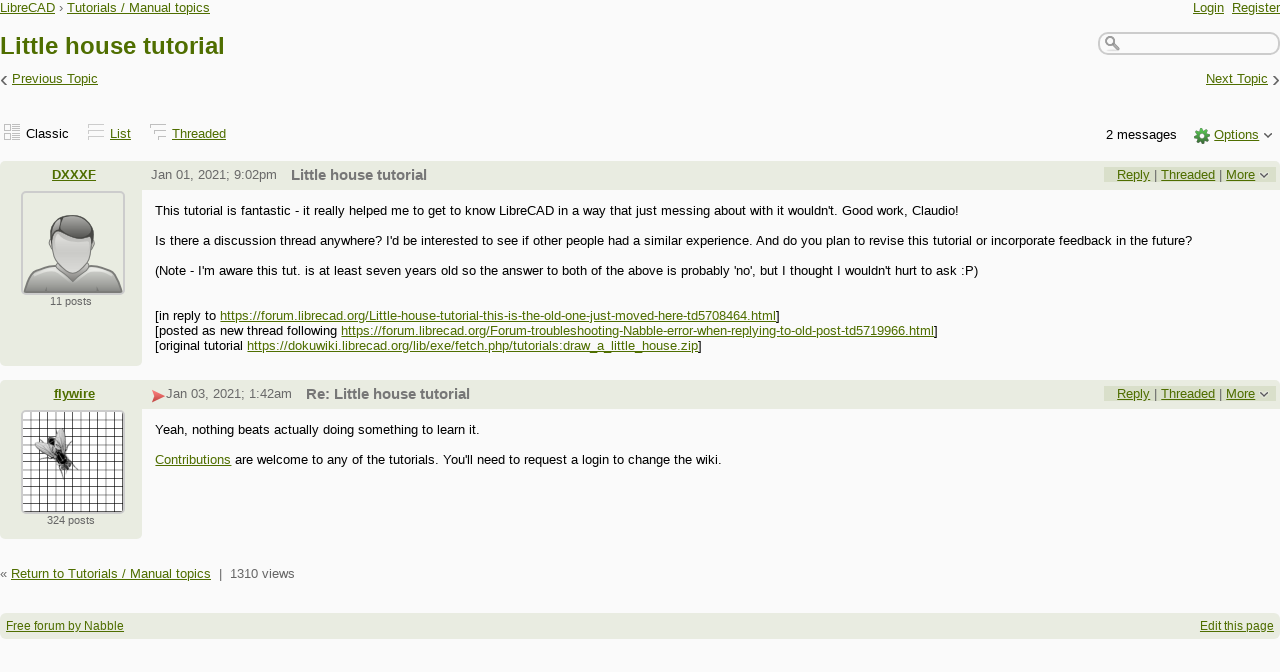

--- FILE ---
content_type: text/html;charset=UTF-8
request_url: https://forum.librecad.org/Little-house-tutorial-td5719977.html
body_size: 10294
content:
<!DOCTYPE html>
			<html>
				<head>
					<meta name="viewport" content="width=device-width,initial-scale=1.0"/>
					<meta http-equiv="Content-Type" content="text/html;charset=utf-8" />
					<link rel="stylesheet" href="/nabble.css?v=29" type="text/css" />
	<link rel="stylesheet" href="/template/NamlServlet.jtp?macro=site_style" type="text/css" />
<style type="text/css">
@media (max-width: 600px) {
#search-box,#topic-search-box{margin:1em 0}
td.pin-column img{display:none}
}
</style>
					<script src="/assets/jquery/jquery-1.9.1.min.js"></script>
	<script>$.browser = {}</script>
	<script src="/util/nabbledropdown-2.4.1.js" type="text/javascript"></script>
	<script src="/template/NamlServlet.jtp?macro=javascript_library&amp;v=102" type="text/javascript"></script>
					<script type="text/javascript">
		var terms = Nabble.getSearchTerms();
		var hasTurnOff = false;
		Nabble.searchHighlight = function($elem) {
			if (terms != null && terms.length > 0) {
				$elem.each(function() {
					Nabble.highlightSearchTerms(terms, this);
				});
				if (Nabble.hasHighlightedTerms && !hasTurnOff) {
					var turnOffLink = '<span id="turn-off-highlight-control"><span class="highlight">&nbsp;X&nbsp;</span> ';
					turnOffLink += '<a href="javascript:void(0)" onclick="Nabble.turnOffHighlight()">Turn off highlighting</a></span>';
					$('#topics-controls-right').prepend(turnOffLink);
					hasTurnOff = true;
				}
			}
		};
		Nabble.turnOffHighlight = function() {
			Nabble.deleteCookie("query");
			Nabble.deleteCookie("searchuser");
			Nabble.deleteCookie("searchterms");
			$('span.search-highlight').removeClass('bold highlight');
			$('#turn-off-highlight-control').hide();
		};
	</script>
	<script type="text/javascript">
		Nabble.messageTextWidth();
	</script>
	<style>
		@media (max-width: 600px) {
			div.topics-controls-wrapper{margin:1.2em 0 7em !important}
			div.root-text img,div.message-text img{max-width:100%}
		}
	</style>
			<script type="text/javascript"> $(document).ready(function() { Nabble.searchHighlight($('h2.post-subject,div.message-text')); }); </script> <script type="text/javascript"> var _hash = Nabble.hash(); if (_hash) { (function(){ var post = _hash.substr(2); var allPosts = [5719977, 5719994]; var allURLs = ["/Little-house-tutorial-td5719977.html"]; var iPost = allPosts.indexOf(parseInt(post)); var lower = 0; var upper = lower + 20; if (iPost != -1 && (iPost < lower || iPost >= upper)) location.replace(allURLs[Math.floor(iPost/20)]+_hash); })(); } $(document).ready(function() { var rootId = '5719977'; var currentPostId = rootId; var isChangingViews = _hash == '#none'; if (_hash && !isChangingViews) currentPostId = _hash.substr(2); Nabble.hideQuotes(); function scrollToSelectedPost() { var $arrow = $('#red-arrow'+currentPostId).show(); if ($arrow.size() > 0) { var isRootPost = currentPostId == rootId; if (Nabble.isEmbedded) { if (Nabble.canScroll()) scrollTo(0, 0); var y = isChangingViews? null : isRootPost? 1 : $arrow.parents('div.classic-row').offset().top; Nabble.resizeFrames('', y); } else if (Nabble.canScroll() && !isRootPost) { var yPos = $arrow.offset().top; scrollTo(0,yPos-20); } } else { if (Nabble.isEmbedded && Nabble.canScroll()) { Nabble.resizeFrames('', 1); } else { var tb = $('div.top-bar').get(0); if (tb) tb.scrollIntoView(); } } }; $(window).load(scrollToSelectedPost); if (Nabble.isEmbedded) { $('div.message-text img').load(Nabble.resizeFrames); } }); </script> <script type="text/javascript"> $(document).ready(function() { $('a[link="external"]').each(function() { $(this).attr('target','_blank'); }); }); </script> <style type="text/css"> div.classic-header { height:2.2em; clear:both; overflow:hidden; } div.classic-author-name { float:left; width: 140px; overflow: hidden; text-align:center; font-weight:bold; } div.classic-subject-line { left:.5em; overflow:hidden; height:1.3em; position:relative; } div.classic-right-menu { float:right; padding-left:1em; } div.classic-bar { padding:.5em .3em; clear:both; height:1.8em; } table.classic-body { border-collapse:collapse; margin-bottom:1em; table-layout: fixed; width:100%; } td.classic-author { vertical-align: top; text-align:center; width:140px; padding-bottom:1em; } td.classic-message { vertical-align:top; padding:1em; } div.message-text { cursor:text; overflow-x:auto; } div.avatar-inner { margin-left:20px; } div.avatar-outer { width:140px; text-align:left; } div.avatar-label { white-space:nowrap; font-size:80%; } </style> <style type="text/css"> @media (max-width: 600px) { #topic-search-box{float:none} img.avatar{width:30%;height:30%} td.classic-author{width:55px;font-size:11px;overflow:hidden} div.avatar-inner{margin:5px} div.classic-author-name{width:auto} div.ad > div,div.ad > ins{float:none !important;margin-left:-70px !important} div.classic-header{overflow:visible} div.classic-bar{height:3.5em} div.classic-subject-line{margin:2em 0;left:0;overflow-x:hidden;overflow-y:visible} table.classic-body{margin-top:2em} } </style>

	<title>Tutorials / Manual topics - Little house tutorial</title>
			<META NAME="description" CONTENT="Little house tutorial. This tutorial is fantastic - it really helped me to get to know LibreCAD in a way that just messing about with it wouldn't. Good work, Claudio! Is there a discussion thread..."/>
			<META NAME="keywords" CONTENT="little, house, tutorial, fantastic, -, really, helped, get, know, librecad, way, just, messing, about, with, wouldn, good, work, claudio, discussion, thread, anywhere, d, tutorials, manual, topics"/>
			<style type="text/css">
			#search-box-dropdown {
				text-align:left;
				position:absolute;
				display:none;
				z-index:1000;
				overflow:hidden;
			}
		</style>
		<script type="text/javascript">
			$(document).ready(function() {
				var $sdd = $('#search-box-dropdown');
				var $sb = $('#search-input');
				var $form = $sb.parent();
				var timeout;
				$(document).click(function(o){
					var $target = $(o.target);
					if ($target.parents().hasClass('search-box-dropdown')) {
						clearTimeout(timeout);
						$sb.focus();
					}
				});
				$sb.focusin(function(e) {
					$sdd.css('left', $sb.position().left - 5);
					$sdd.width($sb.outerWidth() + 10);
					$sdd.show();
				});
				$sb.focusout(function() {
					timeout = setTimeout(function() {
						$sdd.hide();
					},250);
				});
				$('input[type=radio]', $sdd).change(function() {
					var nodeId = $(this).val();
					$('input[name="node"]', $form).val(nodeId);
				});
				$('input[name="node"]', $form).val(4499512);
			});
		</script><script type="text/javascript">
			Nabble.setView = function(view,url,post) {
				Nabble.setVar("tview",view);
				if (url.indexOf('#') == -1)
					url += '#none';
				location.replace(url);
			};
		</script><script type="text/javascript" src="https://apis.google.com/js/plusone.js"></script><style type="text/css"> div.nabble-tooltip, div.nabble-tooltip * { color: #EEE; font-weight:bold; } div.nabble-tooltip { background: #000; font-size:90%; line-height:normal; display: none; position: absolute; z-index: 88888; padding: .5em; border: 1px solid #FFF; white-space:normal; -moz-border-radius: 3px; -webkit-border-radius: 3px; border-radius: 3px; } div.nabble-tooltip-small-row, div.nabble-tooltip-small-row * { color:#D0EAF2; } div.nabble-tooltip-small-row { font-size:80%; font-weight:normal; padding-top: .4em; } div.nabble-tooltip-arrow { font: 40px Arial, Sans-serif; line-height:1em; left:15px; position:absolute; bottom:-15px; height:15px; width:30px; overflow:hidden; } div.nabble-tooltip-arrow div { position:absolute; } div.nabble-tooltip-arrow div.d1 { top:-22px; color: #FFF; } div.nabble-tooltip-arrow div.d2 { top:-25px; color: #000; } </style> <script type="text/javascript"> Nabble.startTooltip = function(e, position, delay) { if (e.nabbletooltip) return; e.nabbletooltip = true; var $this = $(e); var $arrow = $this.children().last(); var $elem = $this.prev(); $elem.hover( function() { setTip(); setTimer(); }, function() { stopTimer(); $this.hide(); } ); function setTimer() { $this.showTipTimer = setTimeout(function() { $('div.nabble-tooltip').hide(); stopTimer(); $this.fadeTo('fast', .8); }, delay); }; function stopTimer() { clearInterval($this.showTipTimer); }; function setTip(){ if ($this.parent().get() != document.body) $(document.body).append($this); var useTitle = $this.attr('use_title') == 'true'; if (useTitle) { var title = $elem.attr('title'); if (title != '') { $arrow.remove(); $this.html(title); $elem.attr('title',''); $this.append($arrow); } } var win = $(window).width(); if (position == 'up') { var w = $this.outerWidth(); if (w > 250) { w = 250; $this.width(w); } var xMid = $elem.offset().left + $elem.outerWidth()/2; var xTip = xMid - w/2; if (xTip+w > win-5) xTip = win-w-5; if (xTip < 0) xTip = 0; var xArrow = xMid-xTip-11; var yTip = $elem.offset().top-$this.outerHeight()-12; $arrow.css('left', xArrow); $this.css({'top' : yTip, 'left' : xTip}); } else if (position == 'right') { var h = $this.outerHeight(); var yMid = $elem.offset().top + $elem.outerHeight()/2; var yTip = yMid - h/2; var xTip = $elem.offset().left + $elem.outerWidth() + 10; $arrow.width(8).height(24).css({bottom:0,left:-8}); var yArrow = (h - 24)/2; $arrow.css({top:yArrow}); var $d1 = $arrow.children().first(); var $d2 = $arrow.children().last(); $d1.css({top:-11}); $d2.css({top:-11,left:1}); $this.css({'top' : yTip, 'left' : xTip}); } }; }; </script><script type="text/javascript">
			Nabble.pinTopic = function(id) {
				var call = '/' + 'template/NamlServlet.jtp?macro=pin_topic&node=' + id;
				$.getScript(call, function() {
					$('#pin-icon').show();
					NabbleDropdown.show('unpinTopic');
					NabbleDropdown.hide('pinTopic');
					alert('This topic has been pinned.');
				});
			};
		</script><script type="text/javascript">
			Nabble.unpinTopic = function(id) {
				var call = '/'+'template/NamlServlet.jtp?macro=unpin_topic&node=' + id;
				$.getScript(call, function() {
					$('#pin-icon').hide();
					NabbleDropdown.hide('unpinTopic');
					NabbleDropdown.show('pinTopic');
					alert('This topic has been unpinned.');
				});
			};
		</script><script type="text/javascript">
			Nabble.lockTopic = function(id) {
				var call = '/'+'template/NamlServlet.jtp?macro=lock_topic&node=' + id;
				$.getScript(call, function() {
					$('#lock-icon').show();
					NabbleDropdown.show('unlockTopic');
					NabbleDropdown.hide('lockTopic');
					alert('This topic has been locked.');
				});
			};
		</script><script type="text/javascript">
			Nabble.unlockTopic = function(id) {
				var call = '/'+'template/NamlServlet.jtp?macro=unlock_topic&node=' + id;
				$.getScript(call, function() {
					$('#lock-icon').hide();
					NabbleDropdown.hide('unlockTopic');
					NabbleDropdown.show('lockTopic');
					alert('This topic has been unlocked.');
				});
			};
		</script><script type="text/javascript">
			Nabble.nViews = function(id, views) {
				var $v = $('#v'+id);
				var pos = views=='1'?0:1;
				var t = $v.html()? $v.html().split('|')[pos]:'';
				$v.html(t == ''? views : t.replace(/%1/g,views)).show();
			};
		</script>
					<script type="text/javascript">
		Nabble.setFontSize();
		
	</script>
	<script type="text/javascript">
		if (Nabble.analytics) Nabble.analytics();
	</script>
	<!-- Start Google Analytics -->
	<script>
		(function(i,s,o,g,r,a,m){i['GoogleAnalyticsObject']=r;i[r]=i[r]||function(){
		(i[r].q=i[r].q||[]).push(arguments)},i[r].l=1*new Date();a=s.createElement(o),
		m=s.getElementsByTagName(o)[0];a.async=1;a.src=g;m.parentNode.insertBefore(a,m)
		})(window,document,'script','https://www.google-analytics.com/analytics.js','ga');
		
		ga('create', 'UA-91855-9', 'auto', 'nabble');
		ga('nabble.send', 'pageview');
	</script>
	<!-- End Google Analytics -->
    <script>
        (function(a){(jQuery.browser=jQuery.browser||{}).mobile=/(android|bb\d+|meego).+mobile|avantgo|bada\/|blackberry|blazer|compal|elaine|fennec|hiptop|iemobile|ip(hone|od)|iris|kindle|lge |maemo|midp|mmp|netfront|opera m(ob|in)i|palm( os)?|phone|p(ixi|re)\/|plucker|pocket|psp|series(4|6)0|symbian|treo|up\.(browser|link)|vodafone|wap|windows (ce|phone)|xda|xiino/i.test(a)||/1207|6310|6590|3gso|4thp|50[1-6]i|770s|802s|a wa|abac|ac(er|oo|s\-)|ai(ko|rn)|al(av|ca|co)|amoi|an(ex|ny|yw)|aptu|ar(ch|go)|as(te|us)|attw|au(di|\-m|r |s )|avan|be(ck|ll|nq)|bi(lb|rd)|bl(ac|az)|br(e|v)w|bumb|bw\-(n|u)|c55\/|capi|ccwa|cdm\-|cell|chtm|cldc|cmd\-|co(mp|nd)|craw|da(it|ll|ng)|dbte|dc\-s|devi|dica|dmob|do(c|p)o|ds(12|\-d)|el(49|ai)|em(l2|ul)|er(ic|k0)|esl8|ez([4-7]0|os|wa|ze)|fetc|fly(\-|_)|g1 u|g560|gene|gf\-5|g\-mo|go(\.w|od)|gr(ad|un)|haie|hcit|hd\-(m|p|t)|hei\-|hi(pt|ta)|hp( i|ip)|hs\-c|ht(c(\-| |_|a|g|p|s|t)|tp)|hu(aw|tc)|i\-(20|go|ma)|i230|iac( |\-|\/)|ibro|idea|ig01|ikom|im1k|inno|ipaq|iris|ja(t|v)a|jbro|jemu|jigs|kddi|keji|kgt( |\/)|klon|kpt |kwc\-|kyo(c|k)|le(no|xi)|lg( g|\/(k|l|u)|50|54|\-[a-w])|libw|lynx|m1\-w|m3ga|m50\/|ma(te|ui|xo)|mc(01|21|ca)|m\-cr|me(rc|ri)|mi(o8|oa|ts)|mmef|mo(01|02|bi|de|do|t(\-| |o|v)|zz)|mt(50|p1|v )|mwbp|mywa|n10[0-2]|n20[2-3]|n30(0|2)|n50(0|2|5)|n7(0(0|1)|10)|ne((c|m)\-|on|tf|wf|wg|wt)|nok(6|i)|nzph|o2im|op(ti|wv)|oran|owg1|p800|pan(a|d|t)|pdxg|pg(13|\-([1-8]|c))|phil|pire|pl(ay|uc)|pn\-2|po(ck|rt|se)|prox|psio|pt\-g|qa\-a|qc(07|12|21|32|60|\-[2-7]|i\-)|qtek|r380|r600|raks|rim9|ro(ve|zo)|s55\/|sa(ge|ma|mm|ms|ny|va)|sc(01|h\-|oo|p\-)|sdk\/|se(c(\-|0|1)|47|mc|nd|ri)|sgh\-|shar|sie(\-|m)|sk\-0|sl(45|id)|sm(al|ar|b3|it|t5)|so(ft|ny)|sp(01|h\-|v\-|v )|sy(01|mb)|t2(18|50)|t6(00|10|18)|ta(gt|lk)|tcl\-|tdg\-|tel(i|m)|tim\-|t\-mo|to(pl|sh)|ts(70|m\-|m3|m5)|tx\-9|up(\.b|g1|si)|utst|v400|v750|veri|vi(rg|te)|vk(40|5[0-3]|\-v)|vm40|voda|vulc|vx(52|53|60|61|70|80|81|83|85|98)|w3c(\-| )|webc|whit|wi(g |nc|nw)|wmlb|wonu|x700|yas\-|your|zeto|zte\-/i.test(a.substr(0,4))})(navigator.userAgent||navigator.vendor||window.opera);

            $(document).ready(function() {
                if (jQuery.browser.mobile) {
                    $('a').each(function(){
                        var href = $(this).attr('href');
                        if (href.indexOf('/template/NamlServlet.jtp?macro=new_topic&') >= 0) {
                            $(this).attr('href',href.replace(/=new_topic&/, '=new_topic5&')).attr('target','top');
                        } else if (href.indexOf('/template/NamlServlet.jtp?macro=reply&') >= 0) {
                            $(this).attr('href',href.replace(/=reply&/, '=reply5&')).attr('target','top');;
                        }
                    });
                }
            });
    </script>
					<script type="text/javascript">
					  var _gaq = _gaq || [];
					  _gaq.push(['_setAccount', 'UA-203163-17']);
					  _gaq.push(['_trackPageview']);

					  (function() {
						var ga = document.createElement('script'); ga.type = 'text/javascript'; ga.async = true;
						ga.src = ('https:' == document.location.protocol ? 'https://ssl' : 'http://www') + '.google-analytics.com/ga.js';
						var s = document.getElementsByTagName('script')[0]; s.parentNode.insertBefore(ga, s);
					  })();
					</script>
				</head>
				<body>
					<div id="notice" class="notice rounded-bottom"></div>
					<div class="nabble macro_classic_forum_topic" id="nabble">
						
			
			<div class="top-bar">
		<div class="breadcrumbs" style="float:left">
			<span id="breadcrumbs" class="weak-color">
		<a href="/">LibreCAD</a>
						<span> &rsaquo; </span>
				<a href="/Tutorials-Manual-topics-f5707542.html">Tutorials / Manual topics</a>
	</span>
		</div>
		<div style="text-align:right;">
			<span style="white-space:nowrap;" id="nabble-user-header"></span>
	<script type="text/javascript">Nabble.userHeader();</script>
		</div>
	</div>
			
			<div id="nabble-newsflash" class="info-message" style="display:none;padding:.5em;margin-bottom:.5em"></div>
	
			<div id="topic-search-box" class="search-box float-right" style="padding:.5em 0">
		<form action="/template/NamlServlet.jtp">
		<input type="hidden" name="macro" value="search_page" />
		<input type="hidden" name="node" value="5719977" />
		
		
		
		<input id="search-input" name="query" size="18" class="medium-border-color"/>
		<div id="search-box-dropdown" class="search-box-dropdown light-bg-color drop-shadow border1 medium-border-color rounded-bottom">
		<div style="margin:.5em .5em 0 .5em">
					<b>Search</b><br/>
					<input id="search-root-node" type="radio" name="n" value="4499512" checked="true"/>
					<label for="search-root-node">everywhere</label><br/>

					<input id="search-this-node" type="radio" name="n" value="5719977"/>
					<label for="search-this-node">
						only in this topic
					</label>
				</div>
		<div style="margin:.5em;line-height:2em">
			<input class="toolbar action-button float-right" type="submit" value="Search"/>
			<a href="/template/NamlServlet.jtp?macro=adv_search_page&amp;node=5719977" rel="nofollow" style="font-size:80%">Advanced Search</a>
		</div>
	</div>
	</form>
	</div>

	<h1 id="post-title" class="adbayes-content" style="margin:0.25em 0 .8em">
		Little house tutorial
	</h1>
	<div style="margin:-1em 0 2em">
		<span style="float:left;white-space:nowrap">
					<sub class="weak-color" style="font-size:180%">&lsaquo;</sub>
					<a href="https://forum.librecad.org/Draw-a-bent-curve-of-a-street-1-tp5720034.html">Previous Topic</a>
				</span>

		<span style="float:right;white-space:nowrap">
					<a href="https://forum.librecad.org/manual-differences-tp5719790.html">Next Topic</a>
					<sub class="weak-color" style="font-size:180%">&rsaquo;</sub>
				</span>
		<div style="clear:both;height:0">&nbsp;</div>
	</div>
			<div class="topics-controls-wrapper" style="margin:1.2em 0 5em">
		<div id="topics-controls-left" class="float-left nowrap">
			<table>
		<tr>
			<td style="padding-right:.1em">
		<img src="/images/view-classic.gif" width="18" height="18" style="border:none" alt="classic"/>
	</td>

	<td style="padding-right:1.1em">
		Classic
	</td>

			<td style="padding-right:.1em">
		<a href="javascript:void(0)" onclick="Nabble.setView('list', '/Little-house-tutorial-tc5719977.html',null)"><img src="/images/view-list.gif" width="18" height="18" style="border:none" alt="list"/></a>
	</td>

	<td style="padding-right:1.1em">
		<a href="javascript:void(0)" onclick="Nabble.setView('list', '/Little-house-tutorial-tc5719977.html',null)">List</a>
	</td>

			<td style="padding-right:.1em">
		<a href="javascript:void(0)" onclick="Nabble.setView('threaded', '/Little-house-tutorial-tt5719977.html',null)"><img src="/images/view-threaded.gif" width="18" height="18" style="border:none" alt="threaded"/></a>
	</td>

	<td style="padding-right:1.1em">
		<a href="javascript:void(0)" onclick="Nabble.setView('threaded', '/Little-house-tutorial-tt5719977.html',null)">Threaded</a>
	</td>
		</tr>
	</table>
		</div>
		<div id="topics-controls-right" class="float-right nowrap" style="padding-top:.3em">
			<span style="vertical-align:-5px">
		<iframe
			src="http://platform.twitter.com/widgets/tweet_button.html?url=https%3A%2F%2Fforum.librecad.org%2FLittle-house-tutorial-tp5719977.html&amp;text=Little+house+tutorial&amp;count=horizontal"
			scrolling="no"
			frameborder="0"
			allowtransparency="true"
			style="width:100px;height:20px"></iframe>
	</span>
	<span class="plus-one-button" style="vertical-align:-5px">
		<g:plusone href="https://forum.librecad.org/Little-house-tutorial-tp5719977.html" size="medium"></g:plusone>
	</span>
	<span style="vertical-align:-5px">
		<iframe
			src="http://www.facebook.com/plugins/like.php?href=https%3A%2F%2Fforum.librecad.org%2FLittle-house-tutorial-tp5719977.html&amp;layout=button_count&amp;show_faces=false&amp;width=90&amp;action=like&amp;colorscheme=light&amp;height=20"
			scrolling="no"
			frameborder="0"
			allowTransparency="true"
			style="border:none; overflow:hidden; width:90px; height:20px">
		</iframe>
	</span>
	<span style="padding-right:1em;height:21px">
		<img id="pin-icon" src="/images/pin.png" width="20" height="21" title="This topic has been pinned in Tutorials / Manual topics." style="vertical-align:middle;display:none;"/>
		<div id="tooltip20080" class="nabble-tooltip" use_title="true">
		
		<div class="nabble-tooltip-arrow">
			<div class="d1">&diams;</div>
			<div class="d2">&diams;</div>
		</div>
	</div>
	<script type="text/javascript">
		Nabble.startTooltip(Nabble.get('tooltip20080'), 'up', 400);
	</script>
	</span>
	<span id="lock-icon" class="weak-color" style="padding:0 .5em;margin-right:.5em;display:none;">
		<img src="/images/lock_sm.png" width="10" height="15" style="vertical-align:middle"/> Locked
	</span>
	<span style="padding-right:1em">
		2 messages
	</span>
	<img src="/images/gear.png" class="image16" alt="Options"/>
	<span id="dd_topicdropdown"></span>
	<script type="text/javascript">
		var dropdown = new NabbleDropdown("topicdropdown", "Options","Click for more options");
		
		dropdown.add('topicSubscriptionLink', '\x3Ca href\x3D\"/template/NamlServlet.jtp?macro\x3Dsubscribe&amp;node\x3D5719977\" rel\x3D\"nofollow\"\x3ESubscribe via email\x3C/a\x3E');
		dropdown.addSeparator();
		dropdown.add('moveTopic', '\x3Ca href\x3D\"/template/NamlServlet.jtp?macro\x3Dmove_node&amp;node\x3D5719977\" rel\x3D\"nofollow\"\x3EMove topic\x3C/a\x3E', 'display:none');
		dropdown.add('pinTopic', '\x3Ca href\x3D\"javascript: void Nabble.pinTopic(5719977)\" rel\x3D\"nofollow\"\x3EPin topic\x3C/a\x3E', 'display:none');
		dropdown.add('unpinTopic', '\x3Ca href\x3D\"javascript: void Nabble.unpinTopic(5719977)\" rel\x3D\"nofollow\"\x3EUnpin topic\x3C/a\x3E', 'display:none');
		dropdown.add('lockTopic', '\x3Ca href\x3D\"javascript: void Nabble.lockTopic(5719977)\" rel\x3D\"nofollow\"\x3ELock topic\x3C/a\x3E', 'display:none');
		dropdown.add('unlockTopic', '\x3Ca href\x3D\"javascript: void Nabble.unlockTopic(5719977)\" rel\x3D\"nofollow\"\x3EUnlock topic\x3C/a\x3E', 'display:none');
		dropdown.add('deleteRecursively', '\x3Ca href\x3D\"javascript: void(0)\" onclick\x3D\"Nabble.deleteFromSite(5719977)\" rel\x3D\"nofollow\"\x3EDelete this topic\x3C/a\x3E', 'display:none');
			dropdown.add('deletePost', '\x3Ca href\x3D\"javascript: void(0)\" onclick\x3D\"Nabble.deletePost(5719977)\" rel\x3D\"nofollow\"\x3EDelete this topic\x3C/a\x3E', 'display:none');
		dropdown.add('changeMetaTags', '\x3Ca href\x3D\"/template/NamlServlet.jtp?macro\x3Dchange_title_and_meta_tags&amp;node\x3D5719977\" rel\x3D\"nofollow\"\x3EChange title and meta tags\x3C/a\x3E', 'display:none');
		dropdown.add('embedPost5719977', '\x3Ca href\x3D\"/embed/EmbedOptions.jtp?node\x3D5719977\" rel\x3D\"nofollow\"\x3EEmbed post\x3C/a\x3E');
		dropdown.add('permalink5719977', '\x3Ca href\x3D\"javascript: void(0)\" onclick\x3D\"prompt(\'Copy this:\',\'https://forum.librecad.org/Little-house-tutorial-tp5719977.html\')\"\x3EPermalink\x3C/a\x3E');
		dropdown.build('dd_topicdropdown');
		dropdown.loadOnClick('/template/NamlServlet.jtp?macro=topic_dropdown_later&node=5719977&_=' + Math.floor(Math.random()*999999));
	</script>
		</div>
	</div>
			<div id="topic-contents" style="margin-top:1em;clear:both">
		<div id="classic-contents">
		
		<div class="classic-row">
		<div class="classic-header">
			<div class="classic-bar shaded-bg-color rounded-top">
				<div class="classic-author-name nowrap">
					<a href="/template/NamlServlet.jtp?macro=user_nodes&amp;user=341985">DXXXF</a>
				</div>
				<div class="classic-right-menu shaded-bg-color weak-color">
					<a href="/template/NamlServlet.jtp?macro=reply&amp;node=5719977" rel="nofollow">Reply</a> |
					<a href="javascript:void(0)" onclick="Nabble.setView('threaded', '/Little-house-tutorial-tt5719977.html',5719977)">Threaded</a>
	<div id="tooltip4989" class="nabble-tooltip" use_title="false">
		Open this post in threaded view
		<div class="nabble-tooltip-arrow">
			<div class="d1">&diams;</div>
			<div class="d2">&diams;</div>
		</div>
	</div>
	<script type="text/javascript">
		Nabble.startTooltip(Nabble.get('tooltip4989'), 'up', 400);
	</script> |
					<span id="dd_postdropdown5719977"></span>
	<script type="text/javascript">
		var dropdown = new NabbleDropdown("postdropdown5719977", "More","Click for more options");
		
		dropdown.add('replyToAuthor5719977', '\x3Ca href\x3D\"/user/SendEmail.jtp?type\x3Dpm&amp;post\x3D5719977\" rel\x3D\"nofollow\"\x3EReply to author\x3C/a\x3E', 'display:none');
		dropdown.add('editPost5719977', '\x3Ca href\x3D\"/template/NamlServlet.jtp?macro\x3Dedit_post&amp;node\x3D5719977\" rel\x3D\"nofollow\"\x3EEdit post\x3C/a\x3E', 'display:none');
		dropdown.add('movePost5719977', '\x3Ca href\x3D\"/template/NamlServlet.jtp?macro\x3Dmove_node&amp;node\x3D5719977\" rel\x3D\"nofollow\"\x3EMove post\x3C/a\x3E', 'display:none');
		dropdown.add('deletePost5719977', '\x3Ca href\x3D\"javascript: void(0)\" onclick\x3D\"Nabble.deletePost(5719977)\" rel\x3D\"nofollow\"\x3EDelete this post\x3C/a\x3E', 'display:none');
			dropdown.add('deleteRecursively5719977', '\x3Ca href\x3D\"javascript: void(0)\" onclick\x3D\"Nabble.deleteFromSite(5719977)\" rel\x3D\"nofollow\"\x3EDelete this post and replies\x3C/a\x3E', 'display:none');
		dropdown.add('changePostDate5719977', '\x3Ca href\x3D\"/template/NamlServlet.jtp?macro\x3Dchange_post_date&amp;node\x3D5719977\" rel\x3D\"nofollow\"\x3EChange post date\x3C/a\x3E', 'display:none');
		dropdown.add('print5719977', '\x3Ca href\x3D\"/template/NamlServlet.jtp?macro\x3Dprint_post&amp;node\x3D5719977\" rel\x3D\"nofollow\"\x3EPrint post\x3C/a\x3E');
		dropdown.add('permalink5719977', '\x3Ca href\x3D\"javascript: void(0)\" onclick\x3D\"prompt(\'Copy this:\',\'https://forum.librecad.org/Little-house-tutorial-tp5719977.html\')\"\x3EPermalink\x3C/a\x3E');
		dropdown.add('rawMail5719977', '\x3Ca href\x3D\"/template/NamlServlet.jtp?macro\x3Draw_mail&amp;node\x3D5719977\" rel\x3D\"nofollow\"\x3ERaw mail\x3C/a\x3E', 'display:none');
		dropdown.add('social5719977', '\x3Ca href\x3D\"http://twitter.com/share?text\x3DLittle+house+tutorial&amp;related\x3DLibreCAD&amp;url\x3Dhttps%3A%2F%2Fforum.librecad.org%2FLittle-house-tutorial-tp5719977.html\" title\x3D\"Twitter\" target\x3D\"_blank\" ignore\x3D\"y\"\x3E \x3Cimg src\x3D\"/images/social/twitter.png\" style\x3D\"width:16px;height:16px;margin-top:.2em;border:none;\"/\x3E \x3C/a\x3E \x3Ca href\x3D\"http://www.facebook.com/share.php?v\x3D4&amp;src\x3Dbm&amp;u\x3Dhttps%3A%2F%2Fforum.librecad.org%2FLittle-house-tutorial-tp5719977.html&amp;t\x3DLittle+house+tutorial\" title\x3D\"Facebook\" target\x3D\"_blank\" ignore\x3D\"y\"\x3E \x3Cimg src\x3D\"/images/social/facebook.png\" style\x3D\"width:16px;height:16px;margin-top:.2em;border:none;\"/\x3E \x3C/a\x3E \x3Ca href\x3D\"http://del.icio.us/post?url\x3Dhttps%3A%2F%2Fforum.librecad.org%2FLittle-house-tutorial-tp5719977.html&amp;title\x3DLittle+house+tutorial\" title\x3D\"Delicious\" target\x3D\"_blank\" ignore\x3D\"y\"\x3E \x3Cimg src\x3D\"/images/social/delicious.png\" style\x3D\"width:16px;height:16px;margin-top:.2em;border:none;\"/\x3E \x3C/a\x3E \x3Ca href\x3D\"http://www.google.com/bookmarks/mark?op\x3Dadd&amp;bkmk\x3Dhttps%3A%2F%2Fforum.librecad.org%2FLittle-house-tutorial-tp5719977.html&amp;title\x3DLittle+house+tutorial\" title\x3D\"Google Bookmarks\" target\x3D\"_blank\" ignore\x3D\"y\"\x3E \x3Cimg src\x3D\"/images/social/google.png\" style\x3D\"width:16px;height:16px;margin-top:.2em;border:none;\"/\x3E \x3C/a\x3E \x3Ca href\x3D\"http://www.stumbleupon.com/submit?url\x3Dhttps%3A%2F%2Fforum.librecad.org%2FLittle-house-tutorial-tp5719977.html&amp;title\x3DLittle+house+tutorial\" title\x3D\"Stumble Upon\" target\x3D\"_blank\" ignore\x3D\"y\"\x3E \x3Cimg src\x3D\"/images/social/stumbleupon.png\" style\x3D\"width:16px;height:16px;margin-top:.2em;border:none;\"/\x3E \x3C/a\x3E \x3Ca href\x3D\"http://www.linkedin.com/shareArticle?mini\x3Dtrue&amp;url\x3Dhttps%3A%2F%2Fforum.librecad.org%2FLittle-house-tutorial-tp5719977.html&amp;title\x3Dhttps%3A%2F%2Fforum.librecad.org%2FLittle-house-tutorial-tp5719977.html&amp;source\x3DLibreCAD\" title\x3D\"LinkedIn\" target\x3D\"_blank\" ignore\x3D\"y\"\x3E \x3Cimg src\x3D\"/images/social/linkedin.png\" style\x3D\"width:16px;height:16px;margin-top:.2em;border:none;\"/\x3E \x3C/a\x3E \x3Ca href\x3D\"http://digg.com/submit?phase\x3D2&amp;url\x3Dhttps%3A%2F%2Fforum.librecad.org%2FLittle-house-tutorial-tp5719977.html&amp;title\x3DLittle+house+tutorial\" title\x3D\"Digg\" target\x3D\"_blank\" ignore\x3D\"y\"\x3E \x3Cimg src\x3D\"/images/social/digg.png\" style\x3D\"width:16px;height:16px;margin-top:.2em;border:none;\"/\x3E \x3C/a\x3E','white-space:nowrap');
		dropdown.build('dd_postdropdown5719977');
		dropdown.loadOnClick('/template/NamlServlet.jtp?macro=post_dropdown_later&node=5719977&_=' + Math.floor(Math.random()*999999));
	</script>
				</div>
				<div class="classic-subject-line">
					<span id="red-arrow5719977" class="float-left invisible" style="margin-top:.2em">
		<img title="Selected post" width="15" height="15" src="/images/arrow.png" alt="Selected post"/>
	</span>
					<span class="post-date float-left">
		<span id="d1609534962948-975"></span><script type="text/javascript">
		Nabble.get('d1609534962948-975').innerHTML= Nabble.formatDateLong(new Date(1609534962948));
	</script>
	</span>
					<h2 class="post-subject float-left adbayes-content" style="width:30%;overflow:visible;font-family:inherit">
		Little house tutorial
	</h2>
				</div>
			</div>
		</div>
		<table class="classic-body">
			<tr>
				<td class="classic-author shaded-bg-color rounded-bottom">
					<div class="avatar-outer">
		<div class="avatar-inner">
			<a href="https://forum.librecad.org/template/NamlServlet.jtp?macro=user_nodes&amp;user=341985" rel="nofollow" title="View profile of DXXXF" class="nowrap no-decoration"><img class="avatar medium-border-color" src="/images/avatar100.png" height="100" width="100" alt="DXXXF" title="DXXXF"/><img src="/images/online.png" class="online341985 online invisible" title="User is online" alt="online"/></a>

	
	
		</div>
	</div>
	
	
	<div class="post-count341985 avatar-label weak-color"></div>
	
				</td>
				<td class="classic-message">
					
	
	<div id="message5719977" class="message-text adbayes-content">
		This tutorial is fantastic - it really helped me to get to know LibreCAD in a way that just messing about with it wouldn't. Good work, Claudio! 
<br/><br/>Is there a discussion thread anywhere? I'd be interested to see if other people had a similar experience. And do you plan to revise this tutorial or incorporate feedback in the future? 
<br/><br/>(Note - I'm aware this tut. is at least seven years old so the answer to both of the above is probably 'no', but I thought I wouldn't hurt to ask :P)
<br/><br/><br/>[in reply to <a href="https://forum.librecad.org/Little-house-tutorial-this-is-the-old-one-just-moved-here-td5708464.html" target="_top" rel="nofollow" link="external">https://forum.librecad.org/Little-house-tutorial-this-is-the-old-one-just-moved-here-td5708464.html</a>]
<br/>[posted as new thread following <a href="https://forum.librecad.org/Forum-troubleshooting-Nabble-error-when-replying-to-old-post-td5719966.html" target="_top" rel="nofollow" link="external">https://forum.librecad.org/Forum-troubleshooting-Nabble-error-when-replying-to-old-post-td5719966.html</a>]
<br/>[original tutorial <a href="https://dokuwiki.librecad.org/lib/exe/fetch.php/tutorials:draw_a_little_house.zip" target="_top" rel="nofollow" link="external">https://dokuwiki.librecad.org/lib/exe/fetch.php/tutorials:draw_a_little_house.zip</a>]
<br/>

	
	
	
	</div>
				</td>
			</tr>
		</table>
	</div>
	<div class="classic-row">
		<div class="classic-header">
			<div class="classic-bar shaded-bg-color rounded-top">
				<div class="classic-author-name nowrap">
					<a href="/template/NamlServlet.jtp?macro=user_nodes&amp;user=339876">flywire</a>
				</div>
				<div class="classic-right-menu shaded-bg-color weak-color">
					<a href="/template/NamlServlet.jtp?macro=reply&amp;node=5719994" rel="nofollow">Reply</a> |
					<a href="javascript:void(0)" onclick="Nabble.setView('threaded', '/Little-house-tutorial-tt5719977.html#a5719994',5719994)">Threaded</a>
	<div id="tooltip35886" class="nabble-tooltip" use_title="false">
		Open this post in threaded view
		<div class="nabble-tooltip-arrow">
			<div class="d1">&diams;</div>
			<div class="d2">&diams;</div>
		</div>
	</div>
	<script type="text/javascript">
		Nabble.startTooltip(Nabble.get('tooltip35886'), 'up', 400);
	</script> |
					<span id="dd_postdropdown5719994"></span>
	<script type="text/javascript">
		var dropdown = new NabbleDropdown("postdropdown5719994", "More","Click for more options");
		
		dropdown.add('replyToAuthor5719994', '\x3Ca href\x3D\"/user/SendEmail.jtp?type\x3Dpm&amp;post\x3D5719994\" rel\x3D\"nofollow\"\x3EReply to author\x3C/a\x3E', 'display:none');
		dropdown.add('editPost5719994', '\x3Ca href\x3D\"/template/NamlServlet.jtp?macro\x3Dedit_post&amp;node\x3D5719994\" rel\x3D\"nofollow\"\x3EEdit post\x3C/a\x3E', 'display:none');
		dropdown.add('movePost5719994', '\x3Ca href\x3D\"/template/NamlServlet.jtp?macro\x3Dmove_node&amp;node\x3D5719994\" rel\x3D\"nofollow\"\x3EMove post\x3C/a\x3E', 'display:none');
		dropdown.add('deletePost5719994', '\x3Ca href\x3D\"javascript: void(0)\" onclick\x3D\"Nabble.deletePost(5719994)\" rel\x3D\"nofollow\"\x3EDelete this post\x3C/a\x3E', 'display:none');
			dropdown.add('deleteRecursively5719994', '\x3Ca href\x3D\"javascript: void(0)\" onclick\x3D\"Nabble.deleteFromSite(5719994)\" rel\x3D\"nofollow\"\x3EDelete this post and replies\x3C/a\x3E', 'display:none');
		dropdown.add('changePostDate5719994', '\x3Ca href\x3D\"/template/NamlServlet.jtp?macro\x3Dchange_post_date&amp;node\x3D5719994\" rel\x3D\"nofollow\"\x3EChange post date\x3C/a\x3E', 'display:none');
		dropdown.add('print5719994', '\x3Ca href\x3D\"/template/NamlServlet.jtp?macro\x3Dprint_post&amp;node\x3D5719994\" rel\x3D\"nofollow\"\x3EPrint post\x3C/a\x3E');
		dropdown.add('permalink5719994', '\x3Ca href\x3D\"javascript: void(0)\" onclick\x3D\"prompt(\'Copy this:\',\'https://forum.librecad.org/Little-house-tutorial-tp5719977p5719994.html\')\"\x3EPermalink\x3C/a\x3E');
		dropdown.add('rawMail5719994', '\x3Ca href\x3D\"/template/NamlServlet.jtp?macro\x3Draw_mail&amp;node\x3D5719994\" rel\x3D\"nofollow\"\x3ERaw mail\x3C/a\x3E', 'display:none');
		dropdown.add('social5719994', '\x3Ca href\x3D\"http://twitter.com/share?text\x3DRe%3A+Little+house+tutorial&amp;related\x3DLibreCAD&amp;url\x3Dhttps%3A%2F%2Fforum.librecad.org%2FLittle-house-tutorial-tp5719977p5719994.html\" title\x3D\"Twitter\" target\x3D\"_blank\" ignore\x3D\"y\"\x3E \x3Cimg src\x3D\"/images/social/twitter.png\" style\x3D\"width:16px;height:16px;margin-top:.2em;border:none;\"/\x3E \x3C/a\x3E \x3Ca href\x3D\"http://www.facebook.com/share.php?v\x3D4&amp;src\x3Dbm&amp;u\x3Dhttps%3A%2F%2Fforum.librecad.org%2FLittle-house-tutorial-tp5719977p5719994.html&amp;t\x3DRe%3A+Little+house+tutorial\" title\x3D\"Facebook\" target\x3D\"_blank\" ignore\x3D\"y\"\x3E \x3Cimg src\x3D\"/images/social/facebook.png\" style\x3D\"width:16px;height:16px;margin-top:.2em;border:none;\"/\x3E \x3C/a\x3E \x3Ca href\x3D\"http://del.icio.us/post?url\x3Dhttps%3A%2F%2Fforum.librecad.org%2FLittle-house-tutorial-tp5719977p5719994.html&amp;title\x3DRe%3A+Little+house+tutorial\" title\x3D\"Delicious\" target\x3D\"_blank\" ignore\x3D\"y\"\x3E \x3Cimg src\x3D\"/images/social/delicious.png\" style\x3D\"width:16px;height:16px;margin-top:.2em;border:none;\"/\x3E \x3C/a\x3E \x3Ca href\x3D\"http://www.google.com/bookmarks/mark?op\x3Dadd&amp;bkmk\x3Dhttps%3A%2F%2Fforum.librecad.org%2FLittle-house-tutorial-tp5719977p5719994.html&amp;title\x3DRe%3A+Little+house+tutorial\" title\x3D\"Google Bookmarks\" target\x3D\"_blank\" ignore\x3D\"y\"\x3E \x3Cimg src\x3D\"/images/social/google.png\" style\x3D\"width:16px;height:16px;margin-top:.2em;border:none;\"/\x3E \x3C/a\x3E \x3Ca href\x3D\"http://www.stumbleupon.com/submit?url\x3Dhttps%3A%2F%2Fforum.librecad.org%2FLittle-house-tutorial-tp5719977p5719994.html&amp;title\x3DRe%3A+Little+house+tutorial\" title\x3D\"Stumble Upon\" target\x3D\"_blank\" ignore\x3D\"y\"\x3E \x3Cimg src\x3D\"/images/social/stumbleupon.png\" style\x3D\"width:16px;height:16px;margin-top:.2em;border:none;\"/\x3E \x3C/a\x3E \x3Ca href\x3D\"http://www.linkedin.com/shareArticle?mini\x3Dtrue&amp;url\x3Dhttps%3A%2F%2Fforum.librecad.org%2FLittle-house-tutorial-tp5719977p5719994.html&amp;title\x3Dhttps%3A%2F%2Fforum.librecad.org%2FLittle-house-tutorial-tp5719977p5719994.html&amp;source\x3DLibreCAD\" title\x3D\"LinkedIn\" target\x3D\"_blank\" ignore\x3D\"y\"\x3E \x3Cimg src\x3D\"/images/social/linkedin.png\" style\x3D\"width:16px;height:16px;margin-top:.2em;border:none;\"/\x3E \x3C/a\x3E \x3Ca href\x3D\"http://digg.com/submit?phase\x3D2&amp;url\x3Dhttps%3A%2F%2Fforum.librecad.org%2FLittle-house-tutorial-tp5719977p5719994.html&amp;title\x3DRe%3A+Little+house+tutorial\" title\x3D\"Digg\" target\x3D\"_blank\" ignore\x3D\"y\"\x3E \x3Cimg src\x3D\"/images/social/digg.png\" style\x3D\"width:16px;height:16px;margin-top:.2em;border:none;\"/\x3E \x3C/a\x3E','white-space:nowrap');
		dropdown.build('dd_postdropdown5719994');
		dropdown.loadOnClick('/template/NamlServlet.jtp?macro=post_dropdown_later&node=5719994&_=' + Math.floor(Math.random()*999999));
	</script>
				</div>
				<div class="classic-subject-line">
					<span id="red-arrow5719994" class="float-left invisible" style="margin-top:.2em">
		<img title="Selected post" width="15" height="15" src="/images/arrow.png" alt="Selected post"/>
	</span>
					<span class="post-date float-left">
		<span id="d1609638145198-493"></span><script type="text/javascript">
		Nabble.get('d1609638145198-493').innerHTML= Nabble.formatDateLong(new Date(1609638145198));
	</script>
	</span>
					<h2 class="post-subject float-left adbayes-content" style="width:30%;overflow:visible;font-family:inherit">
		Re: Little house tutorial
	</h2>
				</div>
			</div>
		</div>
		<table class="classic-body">
			<tr>
				<td class="classic-author shaded-bg-color rounded-bottom">
					<div class="avatar-outer">
		<div class="avatar-inner">
			<a href="https://forum.librecad.org/template/NamlServlet.jtp?macro=user_nodes&amp;user=339876" rel="nofollow" title="View profile of flywire" class="nowrap no-decoration"><img class="avatar medium-border-color" src="/file/a339876/avatar100.png" height="100" width="100" alt="flywire" title="flywire"/><img src="/images/online.png" class="online339876 online invisible" title="User is online" alt="online"/></a>

	
	
		</div>
	</div>
	
	
	<div class="post-count339876 avatar-label weak-color"></div>
	
				</td>
				<td class="classic-message">
					
	
	<div id="message5719994" class="message-text adbayes-content">
		Yeah, nothing beats actually doing something to learn it.
<br/><br/><a href="https://dokuwiki.librecad.org/doku.php/community:contribute" target="_top" rel="nofollow" link="external">Contributions</a>&nbsp;are welcome to any of the tutorials. You'll need to request a login to change the wiki.

	
	
	
	</div>
				</td>
			</tr>
		</table>
	</div>
	
		
	</div>
	</div>
			<div id="topic-footer" class="weak-color" style="padding-top:1em">
		&laquo;
		<a href="/Tutorials-Manual-topics-f5707542.html">Return to Tutorials / Manual topics</a>
		&nbsp;|&nbsp;
		<span id="v5719977" style="display:none">1 view|%1 views</span>
	
	
	</div>
				
			<table class="footer-table shaded-bg-color">
		<tr>
			<td class="footer-left weak-color">
				<a href="http://www.nabble.com/" target="_top">Free forum by Nabble</a>
			</td>
			<td class="footer-right">
				<script>
		if( window.nbl_disableAdsLink && window.localStorage && !localStorage.nbl_noAds ) {
			document.write("<a href='javascript:localStorage.nbl_noAds=true;location.reload();'>"+nbl_disableAdsLink+"</a> | ");
		}
	</script>
				<a href="/template/NamlServlet.jtp?macro=macro_viewer&amp;id=classic_forum_topic%21nabble%3Atopic.naml&amp;base=nabble.view.web.template.ServletNamespace" rel="nofollow">Edit this page</a>
			</td>
		</tr>
	</table>
			<script type='text/javascript'>
var scriptUrl = '/template/NamlServlet.jtp?macro=js_page&searchSpecial=5719977&incViewCount=5719977&newsflash=&visitorOnline=&avatarOnline=341985|339876&postCount=341985|339876&markVisited=5719994&views=5719977';
scriptUrl += '&_=' + Math.floor(Math.random()*9999);
$.getScript(scriptUrl, function() { Nabble.resizeFrames(); });
</script>

					</div>
					
					<!-- s1.nabble.com | Site ID = 169 -->
				</body>
			</html>

--- FILE ---
content_type: text/html; charset=utf-8
request_url: https://accounts.google.com/o/oauth2/postmessageRelay?parent=https%3A%2F%2Fforum.librecad.org&jsh=m%3B%2F_%2Fscs%2Fabc-static%2F_%2Fjs%2Fk%3Dgapi.lb.en.2kN9-TZiXrM.O%2Fd%3D1%2Frs%3DAHpOoo_B4hu0FeWRuWHfxnZ3V0WubwN7Qw%2Fm%3D__features__
body_size: 162
content:
<!DOCTYPE html><html><head><title></title><meta http-equiv="content-type" content="text/html; charset=utf-8"><meta http-equiv="X-UA-Compatible" content="IE=edge"><meta name="viewport" content="width=device-width, initial-scale=1, minimum-scale=1, maximum-scale=1, user-scalable=0"><script src='https://ssl.gstatic.com/accounts/o/2580342461-postmessagerelay.js' nonce="ZnCGmlZDByEyH6iR4AgTAA"></script></head><body><script type="text/javascript" src="https://apis.google.com/js/rpc:shindig_random.js?onload=init" nonce="ZnCGmlZDByEyH6iR4AgTAA"></script></body></html>

--- FILE ---
content_type: application/x-javascript;charset=utf-8
request_url: https://forum.librecad.org/template/NamlServlet.jtp?macro=js_page&searchSpecial=5719977&incViewCount=5719977&newsflash=&visitorOnline=&avatarOnline=341985|339876&postCount=341985|339876&markVisited=5719994&views=5719977&_=1769000539865
body_size: 212
content:


var nodeIds = [];
		for (var i=0; i < nodeIds.length; i++)
			$('span.post-date'+nodeIds[i]).addClass('highlight');
$('div.post-count341985')
					.html('11 posts');$('div.post-count339876')
					.html('324 posts');



Nabble.nViews(5719977,'1310');







